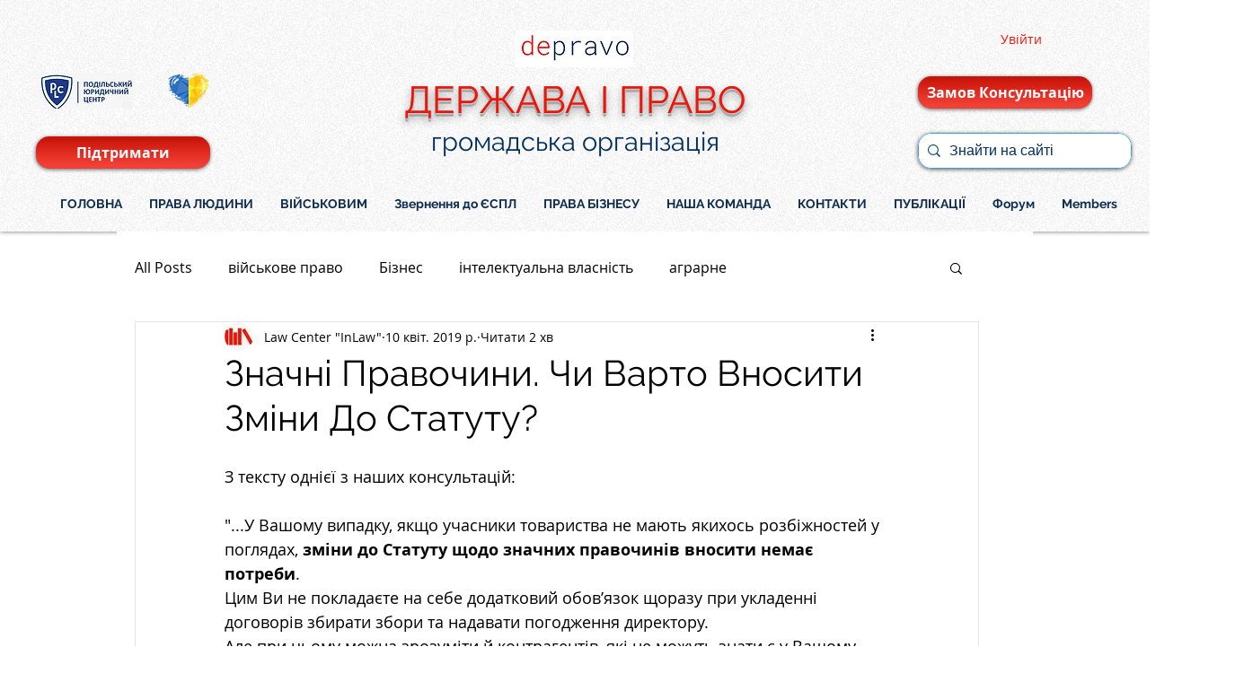

--- FILE ---
content_type: text/html; charset=utf-8
request_url: https://www.google.com/recaptcha/api2/aframe
body_size: 184
content:
<!DOCTYPE HTML><html><head><meta http-equiv="content-type" content="text/html; charset=UTF-8"></head><body><script nonce="uzB4jZVUL8vPb3cDlUah0w">/** Anti-fraud and anti-abuse applications only. See google.com/recaptcha */ try{var clients={'sodar':'https://pagead2.googlesyndication.com/pagead/sodar?'};window.addEventListener("message",function(a){try{if(a.source===window.parent){var b=JSON.parse(a.data);var c=clients[b['id']];if(c){var d=document.createElement('img');d.src=c+b['params']+'&rc='+(localStorage.getItem("rc::a")?sessionStorage.getItem("rc::b"):"");window.document.body.appendChild(d);sessionStorage.setItem("rc::e",parseInt(sessionStorage.getItem("rc::e")||0)+1);localStorage.setItem("rc::h",'1767650958601');}}}catch(b){}});window.parent.postMessage("_grecaptcha_ready", "*");}catch(b){}</script></body></html>